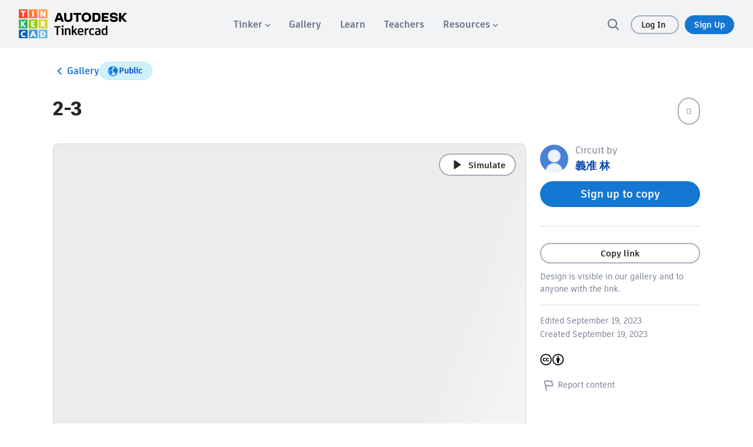

--- FILE ---
content_type: text/javascript
request_url: https://www.tinkercad.com/assets_fe_3lld40q/js/tinkercad-frontend/browser/chunk-RPN5EIWO.js
body_size: 2283
content:
import{a as x,b as R,c as Z,d as q}from"./chunk-BKOBAMMA.js";import{a as G}from"./chunk-ZGNTCH3O.js";import{e as A}from"./chunk-B6LRJXCQ.js";import{$ as g,$a as h,$b as F,Ba as C,Fa as O,Fc as j,Ga as d,Gb as S,Hb as V,Ja as w,Kb as z,La as r,Na as P,Ra as y,Ub as N,Wa as s,Xa as a,Ya as f,Z as m,_ as u,ab as k,ba as M,cb as b,db as p,ea as v,eb as D,fb as T,gb as B,nb as _,ob as E,qb as I,ua as l,wb as L}from"./chunk-7S5R3NG3.js";var J=["*"];function K(e,t){e&1&&h(0)}function Q(e,t){if(e&1&&(s(0,"ul",10),d(1,K,1,0,"ng-container",11),a()),e&2){let n=p(2),o=_(3);B("id",n.dropdownId),l(),r("ngTemplateOutlet",o)}}function U(e,t){if(e&1){let n=k();s(0,"div",4)(1,"div",5,1),b("isOpenChange",function(i){m(n);let c=p();return u(c.onOpenChange(i))}),s(3,"a",6),b("click",function(){return m(n),u(!1)})("keyup.enter",function(){m(n);let i=_(2);return u(i.isOpen=!i.isOpen)}),E(4),S(5,"translate"),g(),s(6,"svg",7),f(7,"path",8),a()(),d(8,Q,2,2,"ul",9),a()()}if(e&2){let n=p();P("disabled",n.disabled),r("ngClass",n.extraClassNames),l(),r("insideClick",n.insideClick),l(2),w("tabindex",n.disabled?-1:0),l(),I(" ",V(5,6,n.label)," ")}}function W(e,t){e&1&&h(0)}function X(e,t){if(e&1&&(s(0,"div",3)(1,"select",12),d(2,W,1,0,"ng-container",11),a()()),e&2){let n=p(),o=_(3);r("ngClass",n.extraClassNames),l(),r("multiple",n.isMultiselect),w("aria-label",n.label)("disabled",n.disabled?!0:null),l(),r("ngTemplateOutlet",o)}}function Y(e,t){e&1&&T(0)}var ce=(()=>{let t=class t{constructor(){this.openChange=new v,this.useCustomDropdown=!1,this.isMultiselect=!1,this.label="Select",this.insideClick=!1,this.extraClassNames=[],this.dropdownId=null,this.disabled=!1}onOpenChange(o){this.openChange.emit(o)}};t.\u0275fac=function(i){return new(i||t)},t.\u0275cmp=C({type:t,selectors:[["tk-dropdown"]],inputs:{useCustomDropdown:"useCustomDropdown",isMultiselect:"isMultiselect",label:"label",insideClick:"insideClick",extraClassNames:"extraClassNames",dropdownId:"dropdownId",disabled:"disabled"},outputs:{openChange:"openChange"},features:[L([x])],ngContentSelectors:J,decls:4,vars:1,consts:[["content",""],["dropdown","bs-dropdown"],[3,"ngClass","disabled"],[1,"select",3,"ngClass"],[3,"ngClass"],["dropdown","",1,"btn-group",3,"isOpenChange","insideClick"],["dropdownToggle","","aria-controls","menu","role","button",1,"custom-select",3,"click","keyup.enter"],["xmlns","http://www.w3.org/2000/svg","width","16","height","16","viewBox","0 0 16 16","fill","none"],["d","M13 6L8 11L3 6","stroke","#A6AEB9","stroke-width","2","stroke-linecap","round","stroke-linejoin","round"],["class","dropdown-menu custom-select-menu","role","menu",3,"id",4,"dropdownMenu"],["role","menu",1,"dropdown-menu","custom-select-menu",3,"id"],[4,"ngTemplateOutlet"],[3,"multiple"]],template:function(i,c){i&1&&(D(),d(0,U,9,8,"div",2)(1,X,3,5,"div",3)(2,Y,1,0,"ng-template",null,0,z)),i&2&&y(c.useCustomDropdown?0:1)},dependencies:[A,N,F,j,q,R,Z,x],styles:['@keyframes _ngcontent-%COMP%_shine{to{background-position-x:-200%}}select[_ngcontent-%COMP%]{-webkit-appearance:none;appearance:none;background-color:transparent;border:none;padding:0 1em 0 0;margin:0;width:100%;font-size:15px;font-weight:700;z-index:1;outline:none}@media (min-width: 980px){select[_ngcontent-%COMP%]{min-width:160px}}select[_ngcontent-%COMP%]::-ms-expand{display:none}.custom-select[_ngcontent-%COMP%], .select[_ngcontent-%COMP%]{color:#282727;min-width:15ch;max-width:30ch;border:2px solid #A6AEB9;border-radius:20px;cursor:pointer;line-height:1.1;position:relative}.select[_ngcontent-%COMP%]:not(.custom-select):after{content:"";justify-self:end;border:solid #646E80;border-width:0 2px 2px 0;display:inline-block;padding:3px;margin:7px;transform:rotate(45deg);position:relative;top:-1px}.select[_ngcontent-%COMP%]{display:grid;grid-template-areas:"select";align-items:center;position:relative;font-size:1.25rem;padding:.25em .5em}.select[_ngcontent-%COMP%]   select[_ngcontent-%COMP%], .select[_ngcontent-%COMP%]:after{grid-area:select}.select[_ngcontent-%COMP%]   select[_ngcontent-%COMP%]{min-width:fit-content;border-radius:20px}.select[_ngcontent-%COMP%]   select[_ngcontent-%COMP%]:focus-visible{outline-offset:8px;outline:2px solid #1477D1}.custom-select[_ngcontent-%COMP%]{z-index:1;margin:0;padding:7px 16px;width:100%;font-size:15px;font-weight:700;display:inline-flex;gap:6px;align-items:center;justify-content:space-between;min-width:180px;white-space:nowrap;text-overflow:ellipsis;overflow:hidden}@media (min-width: 980px){.custom-select[_ngcontent-%COMP%]{min-width:160px}}.custom-select[_ngcontent-%COMP%]:after{position:absolute;top:2px;right:4px}.custom-select[_ngcontent-%COMP%]:hover, .custom-select[_ngcontent-%COMP%]:active, .custom-select[_ngcontent-%COMP%]:focus{text-decoration:none}.custom-select-menu[_ngcontent-%COMP%]{font-size:15px;margin-top:8px;border-radius:8px!important;border-color:#d0d5db}.custom-select-menu[_ngcontent-%COMP%]     li.selected{background-color:#f9fafb}.custom-select-menu[_ngcontent-%COMP%]     hr{margin-top:8px;margin-bottom:8px}.custom-select-menu[_ngcontent-%COMP%]     label{display:inline-block;width:100%;cursor:pointer}.custom-select-menu[_ngcontent-%COMP%]     label>input{margin-right:6px}.custom-select-menu[_ngcontent-%COMP%]     li{display:flex;align-items:center}.custom-select-menu[_ngcontent-%COMP%]     li>a{font-family:artifakt-element,sans-serif;font-weight:500;letter-spacing:0;font-size:15px;line-height:1.1;font-weight:700;color:#282727;line-height:100%;display:inline-flex;width:100%;padding:8px 15px;display:flex;align-items:center}.custom-select-menu[_ngcontent-%COMP%]     li>a svg{margin-right:5px}.custom-select-menu[_ngcontent-%COMP%]     li>a:hover{color:#282727}.custom-select-menu[_ngcontent-%COMP%]     li>a.disabled, .custom-select-menu[_ngcontent-%COMP%]     li>a.disabled:hover{color:#646e80}div.disabled[_ngcontent-%COMP%]{-webkit-user-select:none;user-select:none;pointer-events:none;cursor:not-allowed}div.disabled[_ngcontent-%COMP%]   .custom-select[_ngcontent-%COMP%]{border-color:#d0d5db;background-color:#f9fafb}']});let e=t;return e})();var $=(()=>{let t=class t extends G{};t.\u0275fac=(()=>{let o;return function(c){return(o||(o=M(t)))(c||t)}})(),t.\u0275cmp=C({type:t,selectors:[["tk-close-icon"]],features:[O],decls:2,vars:0,consts:[["width","24","height","24","viewBox","0 0 24 24","fill","none","xmlns","http://www.w3.org/2000/svg"],["fill-rule","evenodd","clip-rule","evenodd","d","M4.62627 4.6259C5.01679 4.23538 5.64996 4.23538 6.04048 4.6259L12 10.5855L17.9596 4.6259C18.3501 4.23538 18.9833 4.23538 19.3738 4.6259C19.7643 5.01643 19.7643 5.64959 19.3738 6.04011L13.4143 11.9997L19.3738 17.9592C19.7643 18.3498 19.7643 18.9829 19.3738 19.3734C18.9833 19.764 18.3501 19.764 17.9596 19.3734L12 13.4139L6.04048 19.3734C5.64996 19.764 5.01679 19.764 4.62627 19.3734C4.23574 18.9829 4.23574 18.3498 4.62627 17.9592L10.5858 11.9997L4.62627 6.04011C4.23574 5.64959 4.23574 5.01643 4.62627 4.6259Z","fill","#646E80"]],template:function(i,c){i&1&&(g(),s(0,"svg",0),f(1,"path",1),a())},styles:["@keyframes _ngcontent-%COMP%_shine{to{background-position-x:-200%}}[_nghost-%COMP%]     svg path{fill:#a6aeb9}"]});let e=t;return e})(),me=$;export{ce as a,me as b};


--- FILE ---
content_type: text/javascript
request_url: https://www.tinkercad.com/assets_fe_3lld40q/js/tinkercad-frontend/browser/chunk-YY2QV4BU.js
body_size: 703
content:
import{e as y}from"./chunk-B6LRJXCQ.js";import{Ba as r,Ca as d,La as f,Na as g,R as p,Wa as a,Xa as s,eb as c,fb as l,hb as u,ua as m,yc as h}from"./chunk-7S5R3NG3.js";var k=["*"],M=(()=>{let t=class t{};t.\u0275fac=function(n){return new(n||t)},t.\u0275cmp=r({type:t,selectors:[["tk-filter-list"]],standalone:!1,ngContentSelectors:k,decls:2,vars:0,template:function(n,o){n&1&&(c(),a(0,"ul"),l(1),s())},styles:["@keyframes _ngcontent-%COMP%_shine{to{background-position-x:-200%}}@media (max-width: 980px){[_nghost-%COMP%]{width:100%}}[_nghost-%COMP%]   ul[_ngcontent-%COMP%]{display:flex;margin:0;padding:0}@media (max-width: 720px){[_nghost-%COMP%]   ul[_ngcontent-%COMP%]{justify-content:flex-start;padding:12px 0;overflow-x:scroll}[_nghost-%COMP%]   ul[_ngcontent-%COMP%]::-webkit-scrollbar{display:none;-ms-overflow-style:none;scrollbar-width:none}}"]});let e=t;return e})();var v=["*"],w=(()=>{let t=class t{constructor(){this.canonical="",this.isActive=!0}};t.\u0275fac=function(n){return new(n||t)},t.\u0275cmp=r({type:t,selectors:[["tk-filter-pill"]],inputs:{link:"link",params:"params",canonical:"canonical",isActive:"isActive",fragment:"fragment"},standalone:!1,ngContentSelectors:v,decls:3,vars:7,consts:[["queryParamsHandling","merge",3,"id","routerLink","queryParams","fragment"]],template:function(n,o){n&1&&(c(),a(0,"li")(1,"a",0),l(2),s()()),n&2&&(m(),g("active-link",o.isActive),u("id","filter-",o.canonical,""),f("routerLink",o.link)("queryParams",o.params)("fragment",o.fragment))},dependencies:[h],styles:["@keyframes _ngcontent-%COMP%_shine{to{background-position-x:-200%}}[_nghost-%COMP%]{list-style-type:none;min-width:fit-content}[_nghost-%COMP%]     a{word-wrap:break-word;cursor:pointer;border-radius:50px;font-size:15px;padding:5px 16px;margin-right:5px;font-weight:700;color:#282727;text-decoration:none}[_nghost-%COMP%]     a.active-link{background:#0044c9;color:#fff}[_nghost-%COMP%]     a:hover{color:#282727;background-color:#d0d5db!important}"]});let e=t;return e})();var S=(()=>{let t=class t{};t.\u0275fac=function(n){return new(n||t)},t.\u0275mod=d({type:t}),t.\u0275inj=p({imports:[y]});let e=t;return e})();export{M as a,w as b,S as c};


--- FILE ---
content_type: text/javascript
request_url: https://www.tinkercad.com/assets_fe_3lld40q/js/tinkercad-frontend/browser/chunk-6AA3ZXQV.js
body_size: 376
content:
import{Ba as e,Wa as i,Xa as d,Ya as a}from"./chunk-7S5R3NG3.js";var c=(()=>{let t=class t{};t.\u0275fac=function(o){return new(o||t)},t.\u0275cmp=e({type:t,selectors:[["tk-article-loading"]],decls:11,vars:0,consts:[[1,"loading-post"],[1,"loading-post-header"],[1,"loading-post-body"],[1,"loading-post-body",2,"width","91.1%"],[1,"loading-post-body",2,"width","93.5%"],[1,"loading-post-body",2,"width","96.5%"],[1,"loading-post-body",2,"width","91.5%"],[1,"loading-post-body",2,"width","92.5%"],[1,"loading-post-body",2,"width","94.5%"]],template:function(o,g){o&1&&(i(0,"div",0),a(1,"div",1)(2,"div",2)(3,"div",3)(4,"div",4)(5,"div",2)(6,"div",5)(7,"div",6)(8,"div",7)(9,"div",8)(10,"div",2),d())},styles:["[_nghost-%COMP%]   .loading-post-body[_ngcontent-%COMP%], [_nghost-%COMP%]   .loading-post-header[_ngcontent-%COMP%]{border-radius:.5em;background:linear-gradient(110deg,#ececec 8%,#f5f5f5 18%,#ececec 33%);background-size:200% 100%;animation:1.5s _ngcontent-%COMP%_shine linear infinite}@keyframes _ngcontent-%COMP%_shine{to{background-position-x:-200%}}[_nghost-%COMP%]   .loading-post[_ngcontent-%COMP%]{display:flex;flex-direction:column;gap:1em;width:100%}[_nghost-%COMP%]   .loading-post-header[_ngcontent-%COMP%]{width:50%;height:2em;margin:1em 0}[_nghost-%COMP%]   .loading-post-body[_ngcontent-%COMP%]{width:100%;height:1.25em}"]});let n=t;return n})();export{c as a};
